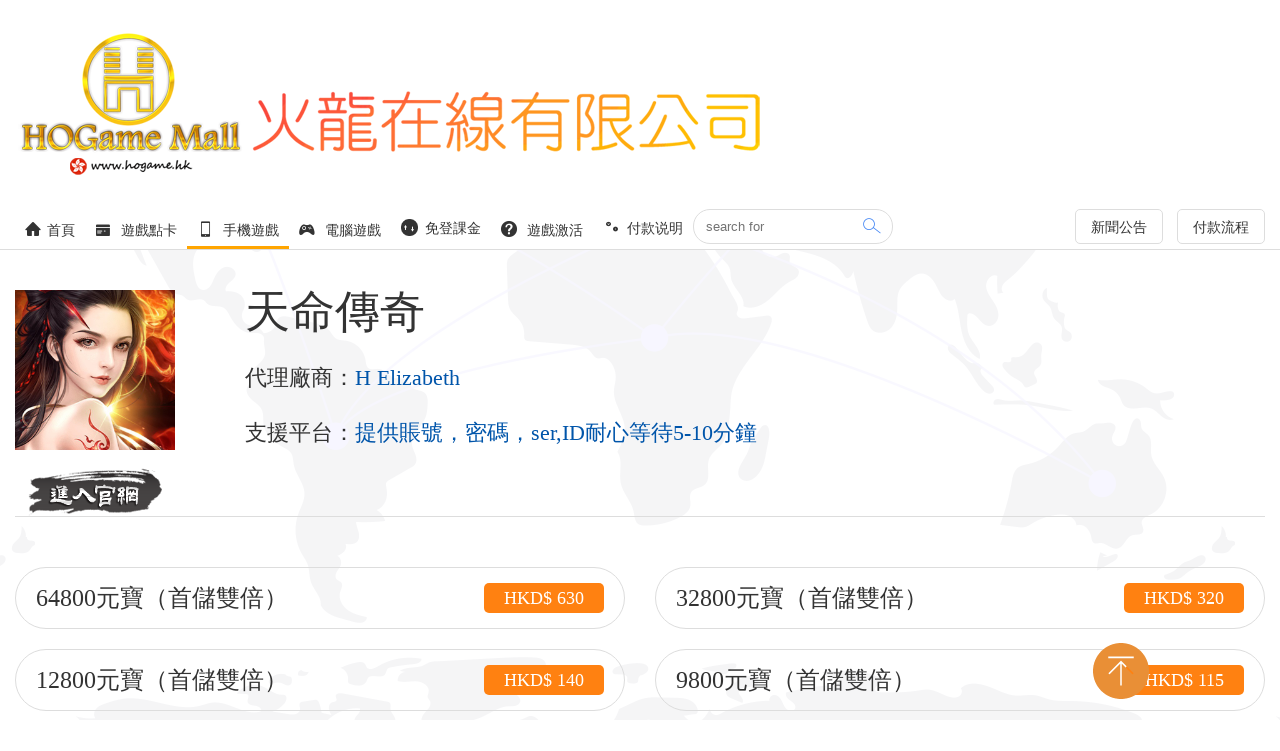

--- FILE ---
content_type: text/html; charset=utf-8
request_url: https://www.hogame.hk/games/514.html
body_size: 8158
content:
<!DOCTYPE html>
<html lang="zh-cn">
<head>
    <meta charset="UTF-8">
    <meta name="viewport" content="width=device-width, initial-scale=1.0">
    <meta http-equiv="X-UA-Compatible" content="ie=edge">
    <title>天命傳奇|HOGame遊戲商城-火龍在線有限公司</title>
    <meta name="description" content="HOGame遊戲商城是港澳地區最具安全保障的遊戲產品交易平臺，天命傳奇課金,提供全球遊戲點數卡（優惠折扣）、PC遊戲金幣、steam點數,手機遊戲帳號與遊戲代練服務，是遊戲玩家您網上購買MyCard、網上Buy iTunes Gift Card 遊戲點卡火速發貨" />
    <meta name="keywords" content="天命傳奇代充,天命傳奇代儲,天命傳奇點數卡,天命傳奇課金," />
    <link rel="stylesheet" type="text/css" href="/template/pc/skin/css/main.css?t=1623138893" /><link rel="stylesheet" type="text/css" href="/template/pc/skin/css/meida.css?t=1623138949" /><link rel="stylesheet" type="text/css" href="/template/pc/skin/fonts/iconfont.css?t=1560408708" /><link rel="stylesheet" type="text/css" href="/template/pc/skin/css/animate.min.css?t=1556610352" /><!-- public js -->
<script type="text/javascript" src="/template/pc/skin/js/jquery.min.js?t=1441377354"></script><script type="text/javascript" src="/template/pc/skin/js/main.js?t=1563000582"></script><link rel="stylesheet" type="text/css" href="/template/pc/skin/css/swiper.min.css?t=1550863858" /><script type="text/javascript" src="/template/pc/skin/js/swiper.min.js?t=1550863858"></script><script type="text/javascript" src="/template/pc/skin/layer/layer.js?t=1512446244"></script><meta name="google-site-verification" content="9aeyc05ASvbENUMOuXqg0mTFE3AP52egyyQgtYI9C2A">
<meta content="yes" name="apple-mobile-web-app-capable">
<meta name="viewport" content="width=device-width, initial-scale=1.0, maximum-scale=1.0, user-scalable=no">
</head>
<!-- Global site tag (gtag.js) - Google Analytics -->
<script async src="https://www.googletagmanager.com/gtag/js?id=UA-154668288-2">
</script>
<script>
  window.dataLayer = window.dataLayer || [];
  function gtag(){dataLayer.push(arguments);}
  gtag('js', new Date());

  gtag('config', 'UA-154668288-2');
</script>
<!-- Global site tag (gtag.js) - Google Analytics -->
<script async src="https://www.googletagmanager.com/gtag/js?id=UA-154668288-2">
</script>
<script>
  window.dataLayer = window.dataLayer || [];
  function gtag(){dataLayer.push(arguments);}
  gtag('js', new Date());

  gtag('config', 'UA-154668288-2');
</script>

<body style="background:url(/uploads/allimg/20230120/4190305790d67195d3f4e70edb568064.png) repeat center top;">
          <!--<script type="text/javascript">
            window.$zopim||(function(d,s){var z=$zopim=function(c){z._.push(c)},$=z.s=
            d.createElement(s),e=d.getElementsByTagName(s)[0];z.set=function(o){z.set.
            _.push(o)};z._=[];z.set._=[];$.async=!0;$.setAttribute("charset","utf-8");
            $.src="https://v2.zopim.com/?34NJvoHDjZos9tidnpYpKTFngphplUBN";z.t=+new Date;$.
            type="text/javascript";e.parentNode.insertBefore($,e)})(document,"script");
            </script>-->
<!--Start of Tawk.to Script-->
<script type="text/javascript">
var Tawk_API=Tawk_API||{}, Tawk_LoadStart=new Date();
(function(){
var s1=document.createElement("script"),s0=document.getElementsByTagName("script")[0];
s1.async=true;
s1.src=' https://embed.tawk.to/5e145a9527773e0d832c3ff6/default ';
s1.charset='UTF-8';
s1.setAttribute('crossorigin','*');
s0.parentNode.insertBefore(s1,s0);
})();
</script>
<!--End of Tawk.to Script--><!-- header -->
<div class="header">

    <!-- logo -->
    <div class="logo">
        <div class="container">
            <a href="https://www.hogame.hk">
                <img src="/uploads/allimg/20200321/bbb7f70b32d8581c1122565e514c8676.png" alt="">
            </a>
        </div>
    </div>
    
    <!-- nav search-->
    <div class="nav-search">
        <div class="container">
            <!-- nav -->
            <ul class="nav-bar">
                <a href="https://www.hogame.hk" class=""><i class="iconfont icon-home1"></i>首頁</a>

                
                  <a href="/card/" class="">

                                      <i class="iconfont icon-chongzhijiaofei"></i>
                                    遊戲點卡</a>
                  
                  <a href="/games/" class="a-active">

                                      <i class="iconfont icon-tel"></i>
                                    手機遊戲</a>
                  
                  <a href="/game/" class="">

                                      <i class="iconfont icon-youxi"></i>
                                    電腦遊戲</a>
                  
                  <a href="/live/" class="">

                                      <span class="special-1">
                        <em class="iconfont icon-uparrow"></em>
                        <em class="iconfont icon-downarrow"></em>
                    </span>
                                    免登課金</a>
                  
                  <a href="/gameonline/" class="">

                                      <i class="iconfont icon-wenhao"></i>
                                    遊戲激活</a>
                                  <a href="/payment/" class=" ">
                    <span class="special-2">
                        <em class="iconfont icon-qianbi1"></em>
                        <em class="iconfont icon-qianmoney125"></em>
                    </span>
                    付款说明                </a> 
                            </ul>
            <!-- search -->
                        <div class="search-block">
                <form id="form1" method="get" action="/search.html">
                    <input id="keywords" type="text" name="keywords" placeholder="search for">
                    <button id="sub" type="submit"><i class="iconfont icon-search"></i></button>
                    <input type="hidden" name="typeid" id="typeid" value="" /><input type="hidden" name="channel" id="channel" value="2" />                </form>
            </div>
                        <script>
              $('#sub').on('clcik',function(){
                  // if($('#keywords').length == 0){
                    alert('請輸入搜索內容');
                    return false;
                  // }
              });
            </script>
            <!-- right-menu -->
            <div class="fast-menu">
                                <a href="/news/" >
                    新聞公告                </a> 
                                <a href="/payspb/" >
                    付款流程                </a> 
                            </div>
        </div>
    </div>
    <script>
        $(function(){
            $(window).scroll(function(){
                if($(window).scrollTop()>170){
                    $(".nav-search").addClass("fixed-navs")
                }
                if($(window).scrollTop()<170){
                    $(".nav-search").removeClass("fixed-navs")
                }
            })
        })
    </script>
    <!-- phone-menu -->
    <div class="phone-menu-btn">
        <span></span>
        <span></span>
        <span></span>
    </div>

</div>
<!-- phone-menu-view -->
<div class="phone-menu-view translate-menu-hide">
    <ul>
        <!-- loop -->
        <li>
            <a href="https://www.hogame.hk" class="phone-btn-sons">
                首頁
                <span class="iconfont icon-xiajiantou1"></span>
            </a>
        </li> 
                <!-- loop -->
        <li>
            <a href="/card/" class="phone-btn-sons">
                遊戲點卡                <span class="iconfont icon-xiajiantou1"></span>
            </a>
        </li> 
                <!-- loop -->
        <li>
            <a href="/games/" class="phone-btn-sons">
                手機遊戲                <span class="iconfont icon-xiajiantou1"></span>
            </a>
        </li> 
                <!-- loop -->
        <li>
            <a href="/game/" class="phone-btn-sons">
                電腦遊戲                <span class="iconfont icon-xiajiantou1"></span>
            </a>
        </li> 
                <!-- loop -->
        <li>
            <a href="/live/" class="phone-btn-sons">
                免登課金                <span class="iconfont icon-xiajiantou1"></span>
            </a>
        </li> 
                <!-- loop -->
        <li>
            <a href="/gameonline/" class="phone-btn-sons">
                遊戲激活                <span class="iconfont icon-xiajiantou1"></span>
            </a>
        </li> 
                    <!-- loop -->
            <li>
                <a href="/payment/" class="phone-btn-sons">
                        付款说明                    <span class="iconfont icon-xiajiantou1"></span>
                </a>
            </li> 
                

    </ul>
</div>

    <div class="pc-body">
        <div class="neirong-content">
            <div class="container">
                <div class="top-neirong">
                    <div class="left-img-nr">
                            <a href="javascript:;" class="cpxx-img">
                        <img src="/uploads/allimg/20190827/29b631bb1624f1bae11d2cea870363e1.jpg" alt="">
                        
                        </a>
        <a href="http://download.zh-games.com/" target="_blank" class="gwimg">
      <img src="/template/pc/skin/images/enter.png" alt="">
     </a>
                    </div>
                    <div class="right-sumarry-nr">
                        <h1>天命傳奇</h1>
                                                <p>代理廠商：<span>H Elizabeth</span></p>
                                                <p>支援平台：<span>提供賬號，密碼，ser,ID耐心等待5-10分鐘</span></p>
                                            </div>
                </div>
                <div class="bottom-neirong">
                    <div class="row">
                                        <!-- loop -->
                    <li>
                        <a href="javascript:;">
                            64800元寶（首儲雙倍）                            <span>HKD$ 630</span>
                        </a>
                    </li>
                                        <!-- loop -->
                    <li>
                        <a href="javascript:;">
                            32800元寶（首儲雙倍）                            <span>HKD$ 320</span>
                        </a>
                    </li>
                                        <!-- loop -->
                    <li>
                        <a href="javascript:;">
                            12800元寶（首儲雙倍）                            <span>HKD$ 140</span>
                        </a>
                    </li>
                                        <!-- loop -->
                    <li>
                        <a href="javascript:;">
                            9800元寶（首儲雙倍）                            <span>HKD$ 115</span>
                        </a>
                    </li>
                                        <!-- loop -->
                    <li>
                        <a href="javascript:;">
                            6800元寶（首儲雙倍）                            <span>HKD$ 70</span>
                        </a>
                    </li>
                                        <!-- loop -->
                    <li>
                        <a href="javascript:;">
                            3000元寶（首儲雙倍）                            <span>HKD$ 35</span>
                        </a>
                    </li>
                                        <!-- loop -->
                    <li>
                        <a href="javascript:;">
                            1800元寶（首儲雙倍）                            <span>HKD$ 23</span>
                        </a>
                    </li>
                                        <!-- loop -->
                    <li>
                        <a href="javascript:;">
                            600元寶（首儲雙倍）                            <span>HKD$ 8</span>
                        </a>
                    </li>
                                        <!-- loop -->
                    <li>
                        <a href="javascript:;">
                            新手禮包                            <span>HKD$ 8</span>
                        </a>
                    </li>
                                        <!-- loop -->
                    <li>
                        <a href="javascript:;">
                            成長禮包                            <span>HKD$ 23</span>
                        </a>
                    </li>
                                        <!-- loop -->
                    <li>
                        <a href="javascript:;">
                            高手禮包                            <span>HKD$ 115</span>
                        </a>
                    </li>
                                        <!-- loop -->
                    <li>
                        <a href="javascript:;">
                            至尊雙卡                            <span>HKD$ 115</span>
                        </a>
                    </li>
                                        <!-- loop -->
                    <li>
                        <a href="javascript:;">
                            元寶月卡                            <span>HKD$ 35</span>
                        </a>
                    </li>
                                        <!-- loop -->
                    <li>
                        <a href="javascript:;">
                            特權月卡                            <span>HKD$ 100</span>
                        </a>
                    </li>
                                        
    
                </div>
                </div>
            </div>
        </div>
    
       
    
        
        <div class="contact-block">
                <div class="container">
                    <h1 class="contact-h1">
                        <span>聯繫</span>
                        <span>客服</span>
                    </h1>
                    <div>
                        <span class="time-span">
                            營業時間(早上9:00-凌晨:02:00)
                        </span>
                    </div>
                    <div>
                        <h3 class="zaixian"><i class="iconfont icon-htmal5icon31"></i>在線客服</h3>
                    </div>
                    <div class="list-contact">
                        <ul class="row">
    
                                
    
                            <!-- loop -->
                            <div class="contact-item">
    
                                <li>
                                    <img src="/uploads/allimg/20190713/27281c9180bb0c86b058dd52a35955cc.png" alt="55360181 √華女♫Lisa">
                                    <span>55360181 √華女♫Lisa</span>
                                </li>
                            </div>
                          
    
                            
    
                            <!-- loop -->
                            <div class="contact-item">
    
                                <li>
                                    <img src="/uploads/allimg/20190713/85468e5b51245aa41bb76a76f2c3be12.png" alt="55360191 √韓秀⧔Mm">
                                    <span>55360191 √韓秀⧔Mm</span>
                                </li>
                            </div>
                          
    
                            
    
                            <!-- loop -->
                            <div class="contact-item">
    
                                <li>
                                    <img src="/uploads/allimg/20190713/0e9eb2f7db83dbc507791fe3a6b2ae71.png" alt="5******** √露茜➲Lucy">
                                    <span>5******** √露茜➲Lucy</span>
                                </li>
                            </div>
                          
    
                            
    
                            <!-- loop -->
                            <div class="contact-item">
    
                                <li>
                                    <img src="/uploads/allimg/20190713/b85866141826ca10d8dc3c828b3043e6.png" alt="59351589 √CiCi">
                                    <span>59351589 √CiCi</span>
                                </li>
                            </div>
                          
    
                            
    
                            <!-- loop -->
                            <div class="contact-item">
    
                                <li>
                                    <img src="/uploads/allimg/20190713/39168d1f27c4d15efee1b1b8666f139d.png" alt="hogamehk">
                                    <span>hogamehk</span>
                                </li>
                            </div>
                          
    
                            
    
                            <!-- loop -->
                            <div class="contact-item">
    
                                <li>
                                    <img src="/uploads/allimg/20190713/74b830292a763c52443475b8cd6a2958.png" alt="hogame">
                                    <span>hogame</span>
                                </li>
                            </div>
                          
    
                            
    
                            <!-- loop -->
                            <div class="contact-item">
    
                                <li>
                                    <img src="/uploads/allimg/20190713/2ede53f836fb6bcd226bac5180e617ec.png" alt="hogame">
                                    <span>hogame</span>
                                </li>
                            </div>
                          
    
                            
    
                            <!-- loop -->
                            <div class="contact-item">
    
                                <li>
                                    <img src="/uploads/allimg/20190713/de41305c8b0064542cafc0b1ef9bdf20.png" alt="hogamehk">
                                    <span>hogamehk</span>
                                </li>
                            </div>
                          
    
                            
    
                            <!-- loop -->
                            <div class="contact-item">
    
                                <li>
                                    <img src="/uploads/allimg/20200107/9df8e58bb6bccc563c6ef43c36bafa5b.png" alt="+852 55360181">
                                    <span>+852 55360181</span>
                                </li>
                            </div>
                          
    
                            
    
                            <!-- loop -->
                            <div class="contact-item">
    
                                <li>
                                    <img src="/uploads/allimg/20200107/f4b0e6831f9923c507917811a17534ee.png" alt="39622765">
                                    <span>39622765</span>
                                </li>
                            </div>
                          
    
                            
    
                        </ul>
                    </div>
                </div>
            </div>
            
    
    
            <div class="xiangguan-view">
                <div class="container">
                    
                    <h1 class="h1-infosws">
                        <span>退換申明</span>
                    </h1>
    
                    <div class="xiangguan-infosw">
                        <p style='color:red;'>任何形式的啟動碼/遊戲內購禮包/遊戲幣/點卡/禮品卡/虛寶碼/產品預定，如已發貨，恕不退換與退款。</p>
                    </div>
    
    <h1 class="h1-infosws">
                        <span>產品說明</span>
                    </h1>
    
                    <div class="xiangguan-infosw tab-hide">
                        <p><iframe src="https://www.facebook.com/plugins/page.php?href=https%3A%2F%2Fwww.facebook.com%2Fldtmcq%2F&tabs=timeline&width=350&height=70&small_header=true&adapt_container_width=true&hide_cover=true&show_facepile=true&appId" width="350" height="70" style="border:none;overflow:hidden" scrolling="no" frameborder="0" allowtransparency="true" allow="encrypted-media"></iframe><span style="font-family: 宋体, SimSun;"> &nbsp;</span></p><p><span style="font-family: 宋体, SimSun;">&nbsp;&nbsp;</span></p><p><span style="font-family: 宋体, SimSun;">復古情懷，經典延續。</span></p><p><span style="font-family: 宋体, SimSun;">戰法道的鐵三角職業搭配，一人三角色，新手村開始就是傳奇之路。</span></p><p><span style="font-family: 宋体, SimSun;">炫酷的韓風翅膀、日式華麗服裝、華麗的裝備、絕版稱號、無雙技能，多種多樣的法寶和神器搭配，讓您自主打造屬於自己的個性角色。</span></p><p><span style="font-family: 宋体, SimSun;">激情泡點海量猛漲經驗，世界boss爽快爭奪、野戰pk、跨服天梯、無盡寶塔等多種多樣的豐富玩法，讓您時刻都在享受遊戲的快樂。</span></p><p><br/></p><p><span style="font-family: 宋体, SimSun;">【內掛系統】</span></p><p><span style="font-family: 宋体, SimSun;">提供的離線掛機系統，無論您是線上還是離線狀態，都可以每時每刻享受產出收益，生活遊戲兩不誤！</span></p><p><br/></p><p><span style="font-family: 宋体, SimSun;">【夥伴系統】</span></p><p><span style="font-family: 宋体, SimSun;">隨着遊戲內容的開放和您實力強大，駕馭更多更強的角色爲您征戰冒險之路！</span></p><p><br/></p><p><span style="font-family: 宋体, SimSun;">【回收系統】</span></p><p><span style="font-family: 宋体, SimSun;">讓您的收穫不再浪費，每一件裝備都有系統回收，並轉換您強化所需要的資源，打造最強裝備只需要掛機拆解就是了。</span></p><p><br/></p><p><span style="font-family: 宋体, SimSun;">【裝備系統】</span></p><p><span style="font-family: 宋体, SimSun;">由傳統的裝備等級，再進一步拓展，神裝和傳世裝備的概念誕生給您更加深度的角色培養，屬於自己的強力角色，當然是自己來打造啦！</span></p><p><br/></p><p><span style="font-family: 宋体, SimSun;">【其他介紹】</span></p><p><span style="font-family: 宋体, SimSun;">經脈、內功、寶物、爵位、威望等等，各種各樣的玩法內容，註定您停不下來，快樂不打烊；轉生系統讓您站在更高的高峯，稱霸榜單！</span></p><p><br/></p>                    </div>
    <a href="javascript:void(0)" class="more-xg" >顯示全部</a>
    
                </div>
            
            </div>
        
    
    
            <div class="xiangguan-view">
                    <div class="container">
                            <h1 class="h1-infosws">
                                <span>相關產品</span>
                            </h1>
            <div class="row">
                              <!-- loop -->
                  <div class="limited-item">
                    <li>
                      <a href="/card/164.html">
                        <img src="/uploads/allimg/20190211/f9c1fef893b87c04b72be6efcc471ba2.png" alt="">
                        <h3>香港Google Play Gift Card</h3>
                      </a>
                    </li>
                  </div>
                                    <!-- loop -->
                  <div class="limited-item">
                    <li>
                      <a href="/card/120.html">
                        <img src="/uploads/allimg/20210427/9f6a9a9d21fcecad35ba201cc23ed1c5.png" alt="">
                        <h3>香港iTunes</h3>
                      </a>
                    </li>
                  </div>
                                    <!-- loop -->
                  <div class="limited-item">
                    <li>
                      <a href="/card/166.html">
                        <img src="/uploads/allimg/20190211/f7bed7cf01576d19127714f4f18e42b6.png" alt="">
                        <h3>美國Google Play Gift Card</h3>
                      </a>
                    </li>
                  </div>
                                    <!-- loop -->
                  <div class="limited-item">
                    <li>
                      <a href="/card/86.html">
                        <img src="/uploads/allimg/20190211/6722ff64b60c0c4922df0a901eaec340.png" alt="">
                        <h3>美國iTunes Gift Card</h3>
                      </a>
                    </li>
                  </div>
                             
    
     </div>
                        </div>
                    
                </div>
    </div> 

  
  
    <div class="mob-body">
        <div class="detail">
            <section class="section01" style=" background: url(/uploads/allimg/20200107/afdfc2ba5c254aeee6dc8dc9d806abd6.png) no-repeat center center ;background-size:cover;">
                <div class="container">
                    <div class="item">
                        <div class="pic">
                            <img src="/uploads/allimg/20190827/29b631bb1624f1bae11d2cea870363e1.jpg" alt="">
                        </div>
                        <div class="info">
                            <h2 class="sub">天命傳奇</h2>
                            <ul class="list">
                                                            <li><b>代理廠商</b><span>H Elizabeth</span></li>
                                                            <li><b>支援平台</b><span>提供賬號，密碼，ser,ID耐心等待5-10分鐘</span></li>
                                                          </ul>
                        </div>
                    </div>
                </div>
            </section>
            <section class="section02 public01-section">
                <div class="container">
                    <div class="top">
                        <ul>
                            <li >
                                <a href="javascript:;">
                                    <span class="sub">選 擇 商 品</span>
                                    <span class="en">Select Product</span>
                                </a>
                            </li>
                            <li>
                                <a href="javascript:;">
                                    <span class="sub">聯 絡 客 服</span>
                                    <span class="en">Contact us</span>
                                </a>
                            </li>
                            <li>
                                <a href="javascript:;">
                                    <span class="sub">支 付 貨 款</span>
                                    <span class="en">payment</span>
                                </a>
                            </li>
                            <li>
                                <a href="javascript:;">
                                    <span class="sub">取 得 商 品</span>
                                    <span class="en">Get goods</span>
                                </a>
                            </li>
                            
                        </ul>
                    </div>
                    <div class="bottom">
                        <ul class="list">
                                                       <li>
                                <div class="b_left">
                                    <span class="icon"></span>
                                    <span class="sub">64800元寶（首儲雙倍）</span>
                                                                    </div>
                                <div class="b_right">
                                    <span>HKD$ 630</span>
                                </div>
                            </li>
                                                      <li>
                                <div class="b_left">
                                    <span class="icon"></span>
                                    <span class="sub">32800元寶（首儲雙倍）</span>
                                                                    </div>
                                <div class="b_right">
                                    <span>HKD$ 320</span>
                                </div>
                            </li>
                                                      <li>
                                <div class="b_left">
                                    <span class="icon"></span>
                                    <span class="sub">12800元寶（首儲雙倍）</span>
                                                                    </div>
                                <div class="b_right">
                                    <span>HKD$ 140</span>
                                </div>
                            </li>
                                                      <li>
                                <div class="b_left">
                                    <span class="icon"></span>
                                    <span class="sub">9800元寶（首儲雙倍）</span>
                                                                    </div>
                                <div class="b_right">
                                    <span>HKD$ 115</span>
                                </div>
                            </li>
                                                      <li>
                                <div class="b_left">
                                    <span class="icon"></span>
                                    <span class="sub">6800元寶（首儲雙倍）</span>
                                                                    </div>
                                <div class="b_right">
                                    <span>HKD$ 70</span>
                                </div>
                            </li>
                                                      <li>
                                <div class="b_left">
                                    <span class="icon"></span>
                                    <span class="sub">3000元寶（首儲雙倍）</span>
                                                                    </div>
                                <div class="b_right">
                                    <span>HKD$ 35</span>
                                </div>
                            </li>
                                                      <li>
                                <div class="b_left">
                                    <span class="icon"></span>
                                    <span class="sub">1800元寶（首儲雙倍）</span>
                                                                    </div>
                                <div class="b_right">
                                    <span>HKD$ 23</span>
                                </div>
                            </li>
                                                      <li>
                                <div class="b_left">
                                    <span class="icon"></span>
                                    <span class="sub">600元寶（首儲雙倍）</span>
                                                                    </div>
                                <div class="b_right">
                                    <span>HKD$ 8</span>
                                </div>
                            </li>
                                                      <li>
                                <div class="b_left">
                                    <span class="icon"></span>
                                    <span class="sub">新手禮包</span>
                                                                    </div>
                                <div class="b_right">
                                    <span>HKD$ 8</span>
                                </div>
                            </li>
                                                      <li>
                                <div class="b_left">
                                    <span class="icon"></span>
                                    <span class="sub">成長禮包</span>
                                                                    </div>
                                <div class="b_right">
                                    <span>HKD$ 23</span>
                                </div>
                            </li>
                                                      <li>
                                <div class="b_left">
                                    <span class="icon"></span>
                                    <span class="sub">高手禮包</span>
                                                                    </div>
                                <div class="b_right">
                                    <span>HKD$ 115</span>
                                </div>
                            </li>
                                                      <li>
                                <div class="b_left">
                                    <span class="icon"></span>
                                    <span class="sub">至尊雙卡</span>
                                                                    </div>
                                <div class="b_right">
                                    <span>HKD$ 115</span>
                                </div>
                            </li>
                                                      <li>
                                <div class="b_left">
                                    <span class="icon"></span>
                                    <span class="sub">元寶月卡</span>
                                                                    </div>
                                <div class="b_right">
                                    <span>HKD$ 35</span>
                                </div>
                            </li>
                                                      <li>
                                <div class="b_left">
                                    <span class="icon"></span>
                                    <span class="sub">特權月卡</span>
                                                                    </div>
                                <div class="b_right">
                                    <span>HKD$ 100</span>
                                </div>
                            </li>
                                                  </ul>
                    </div>
                </div>
            </section>
            <section class="section03">
                <div class="container">
                    <h2 class="title">商品說明</h2>
                    <div class="bottom">
                        <div class="info">
                            <p><iframe src="https://www.facebook.com/plugins/page.php?href=https%3A%2F%2Fwww.facebook.com%2Fldtmcq%2F&tabs=timeline&width=350&height=70&small_header=true&adapt_container_width=true&hide_cover=true&show_facepile=true&appId" width="350" height="70" style="border:none;overflow:hidden" scrolling="no" frameborder="0" allowtransparency="true" allow="encrypted-media"></iframe><span style="font-family: 宋体, SimSun;"> &nbsp;</span></p><p><span style="font-family: 宋体, SimSun;">&nbsp;&nbsp;</span></p><p><span style="font-family: 宋体, SimSun;">復古情懷，經典延續。</span></p><p><span style="font-family: 宋体, SimSun;">戰法道的鐵三角職業搭配，一人三角色，新手村開始就是傳奇之路。</span></p><p><span style="font-family: 宋体, SimSun;">炫酷的韓風翅膀、日式華麗服裝、華麗的裝備、絕版稱號、無雙技能，多種多樣的法寶和神器搭配，讓您自主打造屬於自己的個性角色。</span></p><p><span style="font-family: 宋体, SimSun;">激情泡點海量猛漲經驗，世界boss爽快爭奪、野戰pk、跨服天梯、無盡寶塔等多種多樣的豐富玩法，讓您時刻都在享受遊戲的快樂。</span></p><p><br/></p><p><span style="font-family: 宋体, SimSun;">【內掛系統】</span></p><p><span style="font-family: 宋体, SimSun;">提供的離線掛機系統，無論您是線上還是離線狀態，都可以每時每刻享受產出收益，生活遊戲兩不誤！</span></p><p><br/></p><p><span style="font-family: 宋体, SimSun;">【夥伴系統】</span></p><p><span style="font-family: 宋体, SimSun;">隨着遊戲內容的開放和您實力強大，駕馭更多更強的角色爲您征戰冒險之路！</span></p><p><br/></p><p><span style="font-family: 宋体, SimSun;">【回收系統】</span></p><p><span style="font-family: 宋体, SimSun;">讓您的收穫不再浪費，每一件裝備都有系統回收，並轉換您強化所需要的資源，打造最強裝備只需要掛機拆解就是了。</span></p><p><br/></p><p><span style="font-family: 宋体, SimSun;">【裝備系統】</span></p><p><span style="font-family: 宋体, SimSun;">由傳統的裝備等級，再進一步拓展，神裝和傳世裝備的概念誕生給您更加深度的角色培養，屬於自己的強力角色，當然是自己來打造啦！</span></p><p><br/></p><p><span style="font-family: 宋体, SimSun;">【其他介紹】</span></p><p><span style="font-family: 宋体, SimSun;">經脈、內功、寶物、爵位、威望等等，各種各樣的玩法內容，註定您停不下來，快樂不打烊；轉生系統讓您站在更高的高峯，稱霸榜單！</span></p><p><br/></p>                        </div>
                      
                        
                        <a href="javascript:;" class="link">查看更多</a>
                    </div>
                </div>
            </section>
            <section class="section04">
                <div class="container">
                    <h2 class="title">相關產品</h2>
                    <ul class="list">
                                                <li>
                              <a href="/card/164.html">
                                  <img src="/uploads/allimg/20190211/f9c1fef893b87c04b72be6efcc471ba2.png" alt="">
                                  <span>香港Google Play Gift Card</span>
                              </a>
                          </li>
                                                    <li>
                              <a href="/card/120.html">
                                  <img src="/uploads/allimg/20210427/9f6a9a9d21fcecad35ba201cc23ed1c5.png" alt="">
                                  <span>香港iTunes</span>
                              </a>
                          </li>
                                                    <li>
                              <a href="/card/166.html">
                                  <img src="/uploads/allimg/20190211/f7bed7cf01576d19127714f4f18e42b6.png" alt="">
                                  <span>美國Google Play Gift Card</span>
                              </a>
                          </li>
                                                    <li>
                              <a href="/card/86.html">
                                  <img src="/uploads/allimg/20190211/6722ff64b60c0c4922df0a901eaec340.png" alt="">
                                  <span>美國iTunes Gift Card</span>
                              </a>
                          </li>
                                              </ul>
                </div>
            </section>
            <section class="section05">
                <div class="container">
                    <h2 class="title">支付方式</h2>
                    <ul class="list">
                        <li>
                            <div class="item">
                              	                  
                                <!-- loop -->
                                <a href="https://www.hkicl.com.hk/chi/" target="_blank">
                                    <img src="/uploads/allimg/20200107/9742e48982322d7470ed78371c9cf5f4.png" alt="fps">
                                </a>        
                                                  
                                <!-- loop -->
                                <a href="https://www.alipayhk.com/" target="_blank">
                                    <img src="/uploads/allimg/20200107/7199a9c5de29dc654b5d6425573cd29e.png" alt="Alipay">
                                </a>        
                                                  
                                <!-- loop -->
                                <a href="https://www.mastercard.com.hk/zn-hk.html" target="_blank">
                                    <img src="/uploads/allimg/20200107/854fa5c22288680dae35f5b82eba2181.png" alt="visa">
                                </a>        
                                                  
                                <!-- loop -->
                                <a href="https://www.sc.com/hk" target="_blank">
                                    <img src="/uploads/allimg/20200107/7aeafca6fbbe634faa68c4c76f4128a4.png" alt="sc">
                                </a>        
                                                  
                                <!-- loop -->
                                <a href="https://www.bochk.com/" target="_blank">
                                    <img src="/uploads/allimg/20200107/5d7fbdfe268f21c81a591245a85c7777.png" alt="Bank of China M">
                                </a>        
                                                  
                                <!-- loop -->
                                <a href="https://www.dahsing.com/" target="_blank">
                                    <img src="/uploads/allimg/20200107/ca618765bdc4c03a47dfaaa2834e9e38.png" alt="DahSingBank">
                                </a>        
                                                  
                                <!-- loop -->
                                <a href="https://www.hangseng.com/" target="_blank">
                                    <img src="/uploads/allimg/20200107/d2c75a2399464267aa23d29b0d1b8661.png" alt="Hang Seng Bank">
                                </a>        
                                                  
                                <!-- loop -->
                                <a href="https://www.hsbc.com.hk/zh-hk/" target="_blank">
                                    <img src="/uploads/allimg/20200107/1839f1744397502fd90f9d5f79020126.png" alt="hsbc">
                                </a>        
                                                  
                                <!-- loop -->
                                <a href="https://www.citibank.com.hk/" target="_blank">
                                    <img src="/uploads/allimg/20200107/b0934b415dba4a8697e3aefbfbaada80.png" alt="citi">
                                </a>        
                                                            </div>
                        </li>
                    </ul>
                </div>
            </section>
           
        </div>
        <div class="fixed-circle">
            <img src="/template/pc/skin/images/lym/circle.png" alt="">
        </div>
        <div class="pop-box">
            <div class="content">

            
            <section class="section01">
                <img src="/template/pc/skin/images/lym/pop-img01.jpg" alt="">
                <span>閣下請通過以下方式&聯繫客服人員&進行購買與諮詢商品~！</span>

            </section>
            <section class="section02 public01-section">
                <div class="container">
                    <div class="top">
                        <div class="pic">
                            <img src="/template/pc/skin/images/lym/pop-img02.jpg" alt="">
                        </div>
                        <ul>
                            <li >
                                <a href="javascript:;">
                                    <span class="sub">選 擇 商 品</span>
                                    <span class="en">Select Product</span>
                                </a>
                            </li>
                            <li>
                                <a href="javascript:;">
                                    <span class="sub">聯 絡 客 服</span>
                                    <span class="en">Contact us</span>
                                </a>
                            </li>
                            <li>
                                <a href="javascript:;">
                                    <span class="sub">支 付 貨 款</span>
                                    <span class="en">payment</span>
                                </a>
                            </li>
                            <li>
                                <a href="javascript:;">
                                    <span class="sub">取 得 商 品</span>
                                    <span class="en">Get goods</span>
                                </a>
                            </li>
                            
                        </ul>
                    </div>
                    <div class="bottom">
                        <ul class="list">
                                                      <li>
                                <div class="b_left">
                                    WhatsApp                                </div>
                                <div class="b_right">
                                    <a href="tel:+852 55360181">55360181 √華女♫Lisa</a>
                                </div>
                            </li>
                                                      <li>
                                <div class="b_left">
                                    WhatsApp                                </div>
                                <div class="b_right">
                                    <a href="tel:+852 5536091">55360191 √韓秀⧔Mm</a>
                                </div>
                            </li>
                                                      <li>
                                <div class="b_left">
                                    WhatsApp                                </div>
                                <div class="b_right">
                                    <a href="tel:+852 55360181">5******** √露茜➲Lucy</a>
                                </div>
                            </li>
                                                      <li>
                                <div class="b_left">
                                    WhatsApp                                </div>
                                <div class="b_right">
                                    <a href="tel:+852 55360191">59351589 √CiCi</a>
                                </div>
                            </li>
                                                      <li>
                                <div class="b_left">
                                    Line                                </div>
                                <div class="b_right">
                                    <a href="javascript:void(0)">hogamehk</a>
                                </div>
                            </li>
                                                      <li>
                                <div class="b_left">
                                    Line                                </div>
                                <div class="b_right">
                                    <a href="javascript:void(0)">hogame</a>
                                </div>
                            </li>
                                                      <li>
                                <div class="b_left">
                                    WeChat                                </div>
                                <div class="b_right">
                                    <a href="javascript:void(0)">hogame</a>
                                </div>
                            </li>
                                                      <li>
                                <div class="b_left">
                                    WeChat                                </div>
                                <div class="b_right">
                                    <a href="javascript:void(0)">hogamehk</a>
                                </div>
                            </li>
                                                      <li>
                                <div class="b_left">
                                    Telegram                                </div>
                                <div class="b_right">
                                    <a href="javascript:void(0)">+852 55360181</a>
                                </div>
                            </li>
                                                      <li>
                                <div class="b_left">
                                    Phone                                </div>
                                <div class="b_right">
                                    <a href="tel:+852 39622765">39622765</a>
                                </div>
                            </li>
                                                  </ul>
                    </div>
                </div>
            </section>
            <section class="section03">
                <div class="container">
                    <div class="right">
                        <div class="info">
                            <span>客服在線時間</span>
                            <b>09:00-02:00</b>
                            <span>節假照常營業</span>
                        </div>
                        <div class="pic">
                            <img src="/template/pc/skin/images/lym/pop-img03.png" alt="">
                        </div>
                    </div>
                </div>
            </section>
        </div>
        </div>
    </div>
    <script>
        $(function(){
            (function(){
                $(".mob-body .fixed-circle").click(function(){
                    $(this).toggleClass("active");
                    $(".mob-body .pop-box").toggleClass("active");
                })
            })();
            (function(){
                $(".mob-body .section03 .link").click(function(){
                    $(this).addClass("active");
                    $(this).siblings(".info").addClass("active");
                })
            })();
            (function(){
                $(".mob-body .section02 .bottom li").click(function(){
                    $(this).toggleClass("active");
                   
                })
            })();
        })
    </script>
    <!--footer-s-->
     <!-- footer -->
 <div  class="footer">
  <div class="container">

      <!-- play-method -->
      <div class="play-menthod">
          <div class="row">
                                    
                  <!-- loop -->
                  <a href="https://www.hkicl.com.hk/chi/" target="_blank" class="play-item">
                      <img src="/uploads/allimg/20200107/9742e48982322d7470ed78371c9cf5f4.png" alt="fps">
                  </a>        
                                    
                  <!-- loop -->
                  <a href="https://www.alipayhk.com/" target="_blank" class="play-item">
                      <img src="/uploads/allimg/20200107/7199a9c5de29dc654b5d6425573cd29e.png" alt="Alipay">
                  </a>        
                                    
                  <!-- loop -->
                  <a href="https://www.mastercard.com.hk/zn-hk.html" target="_blank" class="play-item">
                      <img src="/uploads/allimg/20200107/854fa5c22288680dae35f5b82eba2181.png" alt="visa">
                  </a>        
                                    
                  <!-- loop -->
                  <a href="https://www.sc.com/hk" target="_blank" class="play-item">
                      <img src="/uploads/allimg/20200107/7aeafca6fbbe634faa68c4c76f4128a4.png" alt="sc">
                  </a>        
                                    
                  <!-- loop -->
                  <a href="https://www.bochk.com/" target="_blank" class="play-item">
                      <img src="/uploads/allimg/20200107/5d7fbdfe268f21c81a591245a85c7777.png" alt="Bank of China M">
                  </a>        
                                    
                  <!-- loop -->
                  <a href="https://www.dahsing.com/" target="_blank" class="play-item">
                      <img src="/uploads/allimg/20200107/ca618765bdc4c03a47dfaaa2834e9e38.png" alt="DahSingBank">
                  </a>        
                                    
                  <!-- loop -->
                  <a href="https://www.hangseng.com/" target="_blank" class="play-item">
                      <img src="/uploads/allimg/20200107/d2c75a2399464267aa23d29b0d1b8661.png" alt="Hang Seng Bank">
                  </a>        
                                    
                  <!-- loop -->
                  <a href="https://www.hsbc.com.hk/zh-hk/" target="_blank" class="play-item">
                      <img src="/uploads/allimg/20200107/1839f1744397502fd90f9d5f79020126.png" alt="hsbc">
                  </a>        
                                    
                  <!-- loop -->
                  <a href="https://www.citibank.com.hk/" target="_blank" class="play-item">
                      <img src="/uploads/allimg/20200107/b0934b415dba4a8697e3aefbfbaada80.png" alt="citi">
                  </a>        
                            </div>
      </div>

      <!-- meida-method -->
      <div class="media-method">
                <a href="https://www.facebook.com/hogame.hk" target="_blank" class="a-bg-1">
                        <i class="iconfont icon-Facebook"></i>
                        <span>Facebook</span>
        </a>

                <a href="https://social-plugins.line.me/lineit/share?url=https://www.hogame.hk" target="_blank" class="a-bg-2">
                        <i class="iconfont icon-line"></i>
                        <span>LINE</span>
        </a>

                <a href="https://twitter.com/hogameOnline" target="_blank" class="a-bg-3">
                        <i class="iconfont icon-twitter"></i>
                        <span>X.com</span>
        </a>

                <a href="mailto:hogame.hk@gmail.com" target="_blank" class="a-bg-4">
                        <i class="iconfont icon-youjian"></i>
                        <span>電子郵箱</span>
        </a>

              </div>

      <!-- copyright -->
      <div class="copyright">
          <span>© 2015-2026 HOGAME 遊戲商城</span>
     
      </div>

<div class="footer-link-a">
<a href="/Introduction/" title="關於我們">關於我們</a>
<a href="/contact/" title="聯繫我們">聯繫我們</a>
<a href="/termsofuse/" title="使用條款">使用條款</a>
<a href="/memberprivacy/" title="隱私政策">隱私政策</a>

  

</div>

  </div>
</div>
<div class="top-fiexds">
<img src="/template/pc/skin/images/top-fixed.png">
</div>

<div class="mob-footer">
    <footer class="footer">
      <div class="container">
          <div class="top">
              <h2 class="title">關注我們</h2>
              <div class="pic">
                	                        <a href="https://www.facebook.com/hogame.hk" target="_blank">
                                                        <img src="/template/pc/skin/images/lym/dt-icon01.jpg" alt="">
                                                    </a>
                                            <a href="https://social-plugins.line.me/lineit/share?url=https://www.hogame.hk" target="_blank">
                                                    </a>
                                            <a href="https://twitter.com/hogameOnline" target="_blank">
                                                        <img src="/template/pc/skin/images/lym/dt-icon02.jpg" alt="">
                                                    </a>
                                            <a href="mailto:hogame.hk@gmail.com" target="_blank">
                                                    </a>
                                  </div>
          </div>
          <div class="bottom">
              <div class="copyright">
                  <span>© 2015-2026 HOGAME 遊戲商城</span>
              </div>
              <div class="footer-link-a">
                                <a href="/Introduction/" title="關於我們">關於我們</a>
                                <a href="/contact/" title="聯繫我們">聯繫我們</a>
                                <a href="/termsofuse/" title="使用條款">使用條款</a>
                                <a href="/memberprivacy/" title="隱私政策">隱私政策</a>
                
                  </div>
          </div>
      </div>
  </footer>
</div>


</body>
</html>
       <!--footer-e-->

--- FILE ---
content_type: text/css
request_url: https://www.hogame.hk/template/pc/skin/css/meida.css?t=1623138949
body_size: 3663
content:
@media screen and (max-width:1345px) {
    .circle-liuc {
        width: 220px;
        height: 220px;
        border-radius: 50%;
        padding: 50px 30px;
    }

    .liucheng-tu span:nth-of-type(1) {
        top: -15px;
        left: 0;
    }

    .liucheng-tu span:nth-of-type(2) {
        top: -15px;
        left: 108px;
    }

    .liucheng-tu span:nth-of-type(3) {
        top: -15px;
        left: 280px;
    }

    .liucheng-tu span:nth-of-type(4) {
        top: -15px;
        left: 483px;
    }

    .liucheng-tu span:nth-of-type(5) {
        top: -15px;
        left: 680px;
    }

    .liucheng-tu span:nth-of-type(6) {
        top: -15px;
        right: 85px;
    }

    .liucheng-tu span:nth-of-type(7) {
        top: -15px;
        right: 0;
    }

    .circle-liuc:nth-of-type(1) {
        top: 8px;
        left: 15px;
    }

    .circle-liuc:nth-of-type(2) {
        top: -225px;
        left: 185px;
    }

    .circle-liuc:nth-of-type(3) {
        top: 8px;
        left: 390px;
    }

    .circle-liuc:nth-of-type(4) {
        top: -225px;
        left: 585px;
    }

    .circle-liuc:nth-of-type(5) {
        top: 8px;
        right: 0;
    }

    .circle-liuc:nth-of-type(6) {
        top: -225px;
        right: 0;
    }


    .container {
        width: 100%;
        padding: 0 15px;
    }

    .nav-bar a {
        padding: 0 10px;
        border-bottom: 3px solid transparent;
    }

    .search-block {
        width: 200px;
        padding: 0 10px;
        border: 1px solid #ddd;
        height: 35px;
        border-radius: 35px;
        line-height: 35px;
        float: left;
    }

    .search-block input {
        width: 140px;
    }

    .note-wrap {
        width: 850px;
    }

    .new-img {
        width: 20%;
    }

    .new-summary {
        width: 75%;
    }
}

@media screen and (max-width:1095px) {
    .contact-item li {
        background: #fff;
    }

    .contact-item {
        width: 33.333333333%;
    }

    .circle-liuc {
        width: 160px;
        height: 160px;
        border-radius: 50%;
        padding: 30px 20px;
        font-size: 14px;
        line-height: 22px;
    }

    .liucheng-tu span:nth-of-type(1) {
        top: -15px;
        left: 0;
    }

    .liucheng-tu span:nth-of-type(2) {
        top: -15px;
        left: 108px;
    }

    .liucheng-tu span:nth-of-type(3) {
        top: -15px;
        left: 220px;
    }

    .liucheng-tu span:nth-of-type(4) {
        top: -15px;
        left: 323px;
    }

    .liucheng-tu span:nth-of-type(5) {
        top: -15px;
        left: 430px;
    }

    .liucheng-tu span:nth-of-type(6) {
        top: -15px;
        right: 85px;
    }

    .liucheng-tu span:nth-of-type(7) {
        top: -15px;
        right: 0;
    }

    .circle-liuc:nth-of-type(1) {
        top: 8px;
        left: 40px;
    }

    .circle-liuc:nth-of-type(2) {
        top: -165px;
        left: 160px;
    }

    .circle-liuc:nth-of-type(3) {
        top: 8px;
        left: 265px;
    }

    .circle-liuc:nth-of-type(4) {
        top: -165px;
        left: 365px;
    }

    .circle-liuc:nth-of-type(5) {
        top: 8px;
        right: 25px;
    }

    .circle-liuc:nth-of-type(6) {
        top: -165px;
        right: 25px;
    }

    .line-liucheng {
        position: relative;
        padding: 200px 0;
    }

    .note-wrap {
        width: 60%;
    }

    .new-img {
        width: 40%;
    }

    .new-summary {
        width: 55%;
    }

    body {
        background: #f5f5f5;
    }

    .search-block {
        width: 48%;
        padding: 0 15px;
        border: 1px solid #ddd;
        margin: 20px 0;
    }

    .fast-menu {
        float: right;
        text-align: right;
        padding-bottom: 5px;
        margin: 20px 0;
    }

    .nav-bar {
        display: none;
    }

    .nav-search {
        overflow: hidden;
        border-bottom: none;
        border-top: 1px solid #ddd;
        box-shadow: 0 6px 8px rgba(0, 0, 0, .1);
    }

    .banner {
        overflow: hidden;
        padding: 20px 0;
    }
}

@media screen and (max-width:768px) {
    .contact-item {
        width: 50%;
    }
  .more-product{
    padding:0;
    
  }

    .new-img {
        width: 50%;
    }

    .new-summary {
        width: 45%;
    }

    .limited-item {
        width: 33.3333333333333%;
    }

    .limited-view .limited-item:nth-of-type(4),
    .limited-view .limited-item:nth-of-type(5) {
        display: none;
    }

    .limited-item li h3 {
        padding: 5px 0 0;
        height:auto;
    }

    .play-menu-wrap li {
        width: 33.3333333333333%;
        margin-top: 50px;
    }

    .play-menu-block {
        padding: 0 0 50px 0;
    }

    .phone-menu-btn {
        display: block;
    }


    .fksm-icons li {
        display: inline-block;
        width: 160px;
        padding: 40px 0;
        margin: 0 15px;
    }

    .fksm-img {
        width: 100%;
        height: 100px;
        overflow: hidden;
    }

    .fksm-img img {
        width: auto;
        height: 100%;
    }

    .line-liucheng {
        position: relative;
        padding: 40px 0;
        width: 5px;
        margin: 0 auto;
    }

    .liucheng-tu {
        width: 100%;
        height: 800px;
        position: relative;
    }

    .circle-liuc {
        width: 180px;
        height: 180px;
        border-radius: 50%;
        padding: 50px 20px;
        font-size: 14px;
        line-height: 22px;
    }

    .liucheng-tu span {
        border: none
    }

    .liucheng-tu span:nth-of-type(1) {
        top: 0;
        left: -15px;
    }

    .liucheng-tu span:nth-of-type(2) {
        top: 108px;
        left: -30px;
    }

    .liucheng-tu span:nth-of-type(3) {
        top: 220px;
        left: 0;
    }

    .liucheng-tu span:nth-of-type(4) {
        top: 323px;
        left: -30px;
    }

    .liucheng-tu span:nth-of-type(5) {
        top: 430px;
        left: 0;
    }

    .liucheng-tu span:nth-of-type(6) {
        bottom: 125px;
        left: -30px;
        top: auto;
    }

    .liucheng-tu span:nth-of-type(7) {
        bottom: 0;
        left: -15px;
        top: auto;
    }

    .circle-liuc:nth-of-type(1) {
        top: 40px;
        left: -188px;
    }

    .circle-liuc:nth-of-type(2) {
        top: 150px;
        left: 15px;
    }

    .circle-liuc:nth-of-type(3) {
        top: 250px;
        left: -188px;
    }

    .circle-liuc:nth-of-type(4) {
        top: 365px;
        left: 15px;
    }

    .circle-liuc:nth-of-type(5) {
        top: 555px;
        left: -188px;
    }

    .circle-liuc:nth-of-type(6) {
        top: 555px;
        left: 15px;
    }

    .phone-img-show {
        display: block;
        width: 100%;
        height: auto;
    }

    .pc-img-show {
        display: none;
    }

    .bottom-neirong li {
        width: 100%;

    }

    .right-sumarry-nr {
        float: left;
        margin-left: 30px;
        width: 50%;
    }



    .product-view{
      padding-bottom:30px;
    }
    .product-view .more-product{
      padding-top:20px;
    }


}

@media screen and (max-width:480px) {
  #index003{
    display: flex;
    flex-wrap: wrap;
  }
        .play-menu-wrap li h1 {
          font-size: 16px;
      }
     .play-menu-wrap li h1 p {
			height:24px;
      }
  
    .imgswe img {
        width: 100%;
        height: auto;
    }

    .limited-item h3 {
      white-space: normal;
      line-height: 1.2;
    }

    .yc {
        overflow: hidden;
        white-space: nowrap;
        text-overflow: ellipsis;
    }

    .limited-item {
        width: 33.3333333333333%;
    }

    .xiangguan-infosw {
        height: 200px;
        font-size: 16px;
        line-height: 1.6em;
        overflow: hidden;
    }

    .more-xg {
        display: block;

    }

    .contact-h1 {
        padding: 0;
        font-size: 20px;
    }

    .contact-item {
        width: 50%;
    }

    .time-span {
        width: 100%;

    }

    .play-menthod a {
        padding: 15px 0 0;
    }

    .h1-infosws {
        padding-left: 0;
    }

    .zaixian {
        width: 100%;
        height: 50px;
        line-height: 50px;
        border-radius: 50px;
        font-size: 24px;
        margin-bottom: 10px;
    }

    .media-method a {
        width: 40%;
    }

    .note-view h1 {
        padding-right: 10px;

    }

    .top-fiexds {
        display: none;
    }

    .limited-item li img {
        height: auto;
        border-radius: 8px;
    }

    .pc-show-fklc {
        display: none;
    }

    .phone-show-fklc {
        display: block;
        position: relative;
    }

    .phone-show-fklc img {
        margin: 0 auto;
        display: block;
    }

    .word-fklc {
        width: 70px;
        padding: 20px 25px;
        position: absolute;
        float: left;
        line-height: 26px;
        overflow: hidden;
        font-size: 22px;
        color: #fff;
        text-align: center;
        border-radius: 8px;
    }

    .color-kc1 {
        left: 180px;
        bottom: auto;
        top: 30px;
    }

    .color-kc2 {
        left: -70px;
        top: 178px;
    }

    .fklc-div {
        padding: 140px 0 420px
    }

    .color-kc3 {
        left: 180px;
        bottom: auto;
        top: 320px;
    }

    .color-kc4 {
        left: -70px;
        top: 358px;
    }

    .color-kc5 {
        right: -70px;
        bottom: -50px;
    }

    .right-sumarry-nr {
        float: right;
        margin-left: 0;
        width: 60%;
    }

    .left-img-nr {
        width: 35%;
    }

    .right-sumarry-nr h1 {
        font-size: 25px;
        margin-bottom: 20px;
    }

    .phone-show-fklc {
        width: 180px;
        height: auto;
        margin: 0 auto;
        position: relative;
    }

    .phone-show-fklc img {
        width: 100%;
        height: auto;
    }



    .right-sumarry-nr p {
        font-size: 16px;
        margin-bottom: 20px;
    }

    .contact-item li {
        font-size: 14px;
    }

    .fksm-icons li {
        display: inline-block;
        width: 130px;
        padding: 40px 0;
        margin: 0 10px;
    }

    .fksm-img {
        width: 100%;
        height: 60px;
        overflow: hidden;
    }

    .fksm-icons li p {
        font-size: 12px;
    }

    .infos-h1s {
        text-align: left;
    }

    .date-span {
        text-align: left;
    }

    .tips-note {
        text-align: center;
    }

    .right-new-list {
        width: 100%;
    }

    .menu-nav a {
        padding: 0 10px;
        font-size: 16px;
    }

    .left-tips {
        width: 15%;
    }

    .right-new-list {
        width: 80%;
        line-height: 1.6em;
        font-size: 14px;
        overflow: hidden;
    }

    .phone-menu-view ul {
        padding: 50px;
        text-align: center;
    }

    .footer {
        overflow: hidden;
        padding: 30px 0 50px;
        background: #fff;
    }

    .hot-view {
        box-shadow: 0 0 6px rgba(0, 0, 0, .1);
        padding: 25px;
        border-radius: 0;
        border: none;
        padding: 35px 15px;
        background: #fff;
    }

    .limited-view {
        box-shadow: 0 0 6px rgba(0, 0, 0, .1);
        padding: 25px;
        border-radius: 0;
        border: none;
        padding: 35px 20px;
        background: #fff;
        margin: 15px 0;
    }

    .new-view {
        border: none;
        box-shadow: 0 0 6px rgba(0, 0, 0, .1);
        padding: 15px;
        border-radius: 0;
        background: #fff;
        margin: 15px 0;
    }

    .new-img {
        width: 100%;
        float: left;
    }

    .new-summary {
        float: right;
        width: 100%;
    }

    .play-menu-wrap {
        overflow: hidden;
        padding: 0 5px;
    }

    .more-div {
        overflow: hidden;
        padding: 40px 0 0 5px;
    }

    .play-menu-wrap li {
        width: 33.333333333333%;
    }

    .hot-wrap .limited-item {
        padding: 0 5px;
    }

    .limited-item li {
        padding: 0px;
        border:none;
    }

    .hot-wrap .limited-item:nth-of-type(6) {
        display: block;
    }

    .media-method a {
        margin: 5px;
    }

    .fast-menu a {
        padding: 0 5px;
        margin-left: 5px;
    }

    .search-block input {
        width: 60%;
    }

    .bottom-neirong li a {
        font-size: 16px;
    }

    .bottom-neirong li a em {

        height: 20px;
        line-height: 20px;

        border-radius: 20px;
        padding: 0 10px;
        font-size: 14px;
    }
    .bottom-neirong li a span {
        padding: 0 10px;
        height: 20px;
        line-height: 20px;

        font-size: 14px;
        margin-top: 22px;

    }
    .product-play {
        display: none;
    }
    .fksm-table{
        overflow-x: scroll;
    }
    .fksm-table table{
        width: 400%;
    }
  .circle-icon img{
  	width:60px;
    height:60px;
  }
  .circle-bg-6 span{
  	font-size:18px;
    line-height:80px;
  } 
  .circle-icon{
    width: 80px;
    height: 80px;
    line-height: 80px;
  }
  .play-menu-block{
  	padding: 0 0 10px 0;
  }
  .play-menu-wrap li{
  	margin-top:10px;
  }
  .limited-item{
  	margin-top:10px;
   margin-bottom: 10px;
  }
  .more-div{
  	padding-top:10px;
  }
  
  
}




/*
*lym
*200103
*/
.mob-body{
    display: none;
}

@media (max-width: 767px) {
  .pc-body {
    display: none;
  }
  .mob-body {
    display: block;
  }
  html {
    font-size: 13.3333vw;
  }
  .mob-body .container {
    padding: 0 0.42rem;
  }
  .mob-body .public01-section {
    background-color: #fafafa;
    padding-top: 0.31rem;
  }
  .mob-body .public01-section .top {
    font-size: 0.2rem;
    padding-bottom: 0.1rem;
  }
  .mob-body .public01-section .top ul {
    display: flex;
    justify-content: space-between;
    text-align: center;
  }
  .mob-body .public01-section .top li {
    padding-bottom: 0.15rem;
  }
  .mob-body .public01-section .top .sub {
    color: #190d0b;
    display: block;
    padding-bottom: 0.11rem;
  }
  .mob-body .public01-section .top .en {
    color: #757575;
  }
  .mob-body .public01-section .bottom {
    padding-bottom: 0.27rem;
  }
  .mob-body .public01-section .bottom .list {
    border: 2px solid #e7e7e7;
    border-radius: 0.18rem;
    background-color: #fff;
  }
  .mob-body .public01-section .bottom li {
    display: flex;
    justify-content: space-between;
    align-items: center;
    border-bottom: 2px solid #e7e7e7;
    padding: 0.35rem 0.28rem 0.3rem 0.35rem;
    min-height: 0.96rem;
  }
  .mob-body .public01-section .bottom li:last-of-type {
    border: none;
  }
  .mob-body .public01-section .bottom .b_left {
    display: flex;
    align-items: center;
    flex: 1;
    padding-right: 5px;
  }
  .mob-body .public01-section .bottom .b_left em {
    border-radius: 1000px;
    text-align: center;
    padding: 5px 10px;
    line-height: 1.2;
    margin-left: 5px;
  }
  .mob-body .public01-section .bottom .icon {
    width: 22px;
    height: 22px;
    border: 1px solid #2082d2;
    margin-right: 0.35rem;
    position: relative;
  }
  .mob-body .public01-section .bottom .icon::before {
    content: "";
    position: absolute;
    top: -6px;
    right: -6px;
    width: 12px;
    height: 12px;
    border-radius: 50%;
    background-color: #fff;
    z-index: 2;
  }
  .mob-body .public01-section .bottom .icon::after {
    content: "";
    position: absolute;
    top: -5px;
    right: -5px;
    width: 10px;
    height: 10px;
    border-radius: 50%;
    background-color: #f04134;
    z-index: 3;
  }
  .mob-body .public01-section .bottom .sub {
    font-size: 0.24rem;
    color: #666;
  }
  .mob-body .public01-section .bottom .b_right {
    font-size: 14px;
    color: #ec6e62;
  }
  .mob-body .public01-section .bottom .b_right b {
    font-size: 0.24rem;
    font-weight: normal;
  }
  .mob-body .public01-section .bottom li.active .icon {
    background: #0070cc url("../images/lym/dt-icon03.jpg") no-repeat center center;
  }
  .mob-body .detail .section01 {
    border-top: 1px solid #ddd;
  }
  .mob-body .detail .section01 .item {
    display: flex;
    padding: 0.41rem 0rem 0.44rem;
  }
  .mob-body .detail .section01 .item .pic {
    padding: 0.43rem 0.26rem;
    background-color: rgba(202, 189, 201, 0.28);
    border-radius: 8px;
    margin: 5px 0;
    margin-right: 0.48rem;
  }
  .mob-body .detail .section01 .item .pic img {
    border-radius: 8px;
    max-width: 1.52rem;
  }
  .mob-body .detail .section01 .item .info {
    color: #afafaf;
    font-size: 0.25rem;
    padding: 0.28rem 0;
  }
  .mob-body .detail .section01 .item .info b {
    display: inline-block;
    color: #757575;
    font-weight: normal;
    width: 1.24rem;
    padding-right: 0.15rem;
  }
  .mob-body .detail .section01 .item .info .sub {
    color: #182009;
    font-size: 0.3rem;
    margin-bottom: 0.33rem;
  }
  .mob-body .detail .section01 .item .info li {
    padding-bottom: 0.19rem;
    display: flex;
    line-height: 1.2;
  }
  .mob-body .detail .section01 .item .info li em {
    flex: 1;
  }
  .mob-body .detail .section01 .item .info li:last-of-type {
    padding-bottom: 0;
  }
  .mob-body .detail .section03 {
    padding-top: 0.29rem;
    padding-bottom: 0.43rem;
    background: #fff;
  }
  .mob-body .detail .section03 .title {
    font-weight: normal;
    color: #666666;
    font-size: 0.25rem;
    margin-bottom: 0.21rem;
  }
  .mob-body .detail .section03 .bottom {
    font-size: 0.2rem;
    color: #3b3b3b;
    text-align: center;
    border: 1px solid #dadada;
    border-radius: 0.1rem;
    padding: 15px;
    line-height: 1.4;
  }
  .mob-body .detail .section03 .bottom .info {
    height: 6em;
    overflow: hidden;
  }
  .mob-body .detail .section03 .bottom .info.active {
    height: auto;
  }
  .mob-body .detail .section03 .dots {
    position: absolute;
    right: 0.12rem;
    bottom: 0.7rem;
    line-height: 0;
  }
  .mob-body .detail .section03 .dots.active {
    display: none;
  }
  .mob-body .detail .section03 .link {
    font-size: 0.25rem;
    color: #3b3b3b;
    display: block;
    border-top: 1px solid #ccc;
    padding: 15px;
    margin-top: 31px;
  }
  .mob-body .detail .section03 .link.active {
    display: none;
  }
  .mob-body .detail .section04 {
    background-color: #f5f5f5;
    padding-top: 0.4rem;
  }
  .mob-body .detail .section04 .title {
    font-size: 0.25rem;
    color: #666;
    padding-bottom: 0.6rem;
  }
  .mob-body .detail .section04 .list {
    display: flex;
    flex-wrap: wrap;
  }
  .mob-body .detail .section04 li {
    text-align: center;
    width: 33.33%;
    padding: 0 15px 87px;
  }
  .mob-body .detail .section04 li span {
    display: block;
    font-size: 0.2rem;
    color: #505050;
    padding-top: 0.56rem;
  }
  .mob-body .detail .section04 li img {
    width: 100%;
    border-radius: 0.08rem;
  }
  .mob-body .detail .section04 li:nth-of-type(3n+3) {
    margin-right: 0;
  }
  .mob-body .detail .section05 {
    padding-top: 0.88rem;
    background-color: #f8f8f8;
    border-top: 1px solid #dcdcdc;
    padding-bottom: 30px;
  }
  .mob-body .detail .section05 .title {
    font-weight: normal;
    color: #505050;
    margin-bottom: 0.32rem;
    font-size: 0.25rem;
  }
  .mob-body .detail .section05 .item {
    display: flex;
    align-items: center;
    flex-wrap: wrap;
  }
  .mob-body .detail .section05 .item a {
    width: 33.33%;
    padding: 10px;
    text-align: center;
  }
  .mob-body .detail .section05 .item a img {
    max-width: 100%;
  }
  .mob-body .pop-box {
    position: fixed;
    top: 0;
    left: 0;
    width: 100%;
    height: 100%;
    display: none;
    background-color: #fafafa;
    z-index: 1000;
    overflow-y: auto;
  }
  .mob-body .pop-box .section01 {
    padding: 0 0.26rem;
    padding-top: 0.15rem;
    display: flex;
    align-items: flex-end;
    border-bottom: 1px solid #ebebeb;
    background-color: #fff;
  }
  .mob-body .pop-box .section01 img {
    margin-right: 3px;
  }
  .mob-body .pop-box .section01 span {
    display: inline-block;
    padding-top: 0.48rem;
    font-size: 0.2rem;
    color: #fe0505;
    padding-bottom: 0.09rem;
    line-height: 1.2;
  }
  .mob-body .pop-box .section02 {
    padding-top: 0.38rem;
    padding-bottom: 0.69rem;
  }
  .mob-body .pop-box .section02 .top .pic {
    padding-bottom: 0.25rem;
  }
  .mob-body .pop-box .section02 .top .pic img {
    width: 100%;
  }
  .mob-body .pop-box .section02 .bottom .list {
    font-size: 0.3rem;
    color: #cd6363;
  }
  .mob-body .pop-box .section02 .bottom .list a {
    font-size: 0.3rem;
    color: #cd6363;
    text-decoration: none;
  }
  .mob-body .pop-box .section02 .bottom .list li {
    justify-content: flex-start;
  }
  .mob-body .pop-box .section02 .bottom .b_left {
    min-width: 30%;
    padding-right: 0.15rem;
  }
  .mob-body .pop-box .section03 {
    text-align: right;
    padding-bottom: 100px;
  }
  .mob-body .pop-box .section03 .right {
    display: inline-flex;
    align-items: center;
    padding: 0.06rem 0.17rem 0.1rem 0.28rem;
    border: 1px solid #e0e0e0;
    border-radius: 0.15rem;
    text-align: left;
  }
  .mob-body .pop-box .section03 .right .info {
    font-size: 0.2rem;
    color: #757575;
    padding-right: 0.19rem;
  }
  .mob-body .pop-box .section03 .right .info b {
    display: block;
    font-size: 0.28rem;
    color: #fe0002;
    padding-top: 0.1rem;
    padding-bottom: 0.06rem;
  }
  .mob-body .pop-box .section03 .right .pic img {
    width: 2.38rem;
  }
  .mob-body .pop-box.active {
    display: block;
  }
  .mob-body .fixed-circle {
    position: fixed;
    max-width: 156px;
    width: 1.56rem;
    top: 5.34rem;
    right: 0;
    left: auto;
    bottom: auto;
    z-index: 1001;
  }
  .mob-body .fixed-circle img {
    width: 100%;
  }
  .mob-body .fixed-circle.active {
    left: 34px;
    bottom: 71px;
    right: auto;
    top: auto;
  }
}
/* mob footer css */
.mob-footer .footer {
  display: none;
}
@media (max-width: 767px) {
  .footer {
    display: none;
  }
  .mob-footer .footer {
    display: block;
    padding-top: 0.41rem;
    padding-bottom: 0.75rem;
  }
  .mob-footer .footer .container {
    padding: 0 0.42rem;
  }
  .mob-footer .footer .top {
    padding-bottom: 0.5rem;
  }
  .mob-footer .footer .top .title {
    font-size: 0.25rem;
    color: #505050;
    padding-bottom: 0.44rem;
  }
  .mob-footer .footer .top .pic img {
    padding-right: 0.43rem;
    max-width: 112px;
    width: 1.12rem;
  }
  .mob-footer .footer .bottom .copyright {
    font-size: 0.25rem;
  }
  .mob-footer .footer .bottom .footer-link-a {
    padding-top: 0.3rem;
  }
  .mob-footer .footer .bottom a {
    font-size: 0.25rem;
    padding: 0 12px 15px;
    padding-bottom: 15px;
  }
}
@media (max-width: 767px) {
  .new-wrap li .data-list {
    font-size: 14px;
  }
  .new-wrap li h1 {
    font-size: 16px;
    line-height: 1.5;
  }
  .new-summary {
    font-size: 16px;
  }
  .section03 .bottom img{
  	max-width:100%;
  }
}











  
  
  
  
  
  
  
  
  
  
  
  
  
  
  
  
  
  
  
  
  
  
  
  
  
  
  
  
  
  